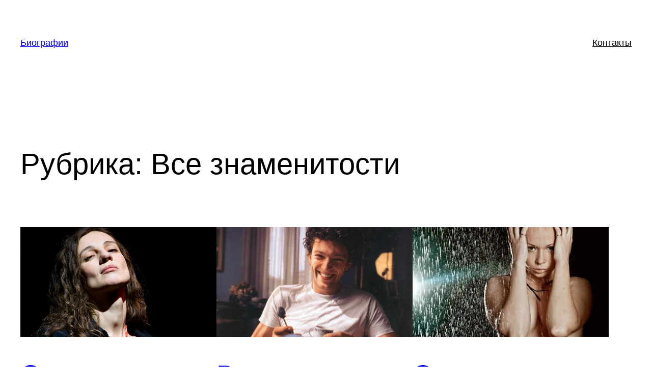

--- FILE ---
content_type: text/html; charset=UTF-8
request_url: https://biografii.net/category/znamenitosti/page/235
body_size: 14821
content:
<!DOCTYPE html>
<html lang="ru-RU">
<head>
	<meta charset="UTF-8" />
	<meta name="viewport" content="width=device-width, initial-scale=1" />
<meta name='robots' content='index, follow, max-image-preview:large, max-snippet:-1, max-video-preview:-1' />
	<style>img:is([sizes="auto" i], [sizes^="auto," i]) { contain-intrinsic-size: 3000px 1500px }</style>
	
	<!-- This site is optimized with the Yoast SEO plugin v24.6 - https://yoast.com/wordpress/plugins/seo/ -->
	<meta name="description" content="Все знаменитости. Биографии знаменитых людей, отношения, саморазвитие, психология, здоровье, красота и интересное со всего мира. © 2022 biografii.net" />
	<link rel="canonical" href="https://biografii.net/category/znamenitosti/page/235" />
	<link rel="prev" href="https://biografii.net/category/znamenitosti/page/234" />
	<link rel="next" href="https://biografii.net/category/znamenitosti/page/236" />
	<meta property="og:locale" content="ru_RU" />
	<meta property="og:type" content="article" />
	<meta property="og:title" content="Все знаменитости - Страница 235 из 1281 - Биографии" />
	<meta property="og:description" content="Все знаменитости. Биографии знаменитых людей, отношения, саморазвитие, психология, здоровье, красота и интересное со всего мира. © 2022 biografii.net" />
	<meta property="og:url" content="https://biografii.net/category/znamenitosti" />
	<meta property="og:site_name" content="Биографии" />
	<meta name="twitter:card" content="summary_large_image" />
	<script type="application/ld+json" class="yoast-schema-graph">{"@context":"https://schema.org","@graph":[{"@type":"CollectionPage","@id":"https://biografii.net/category/znamenitosti","url":"https://biografii.net/category/znamenitosti/page/235","name":"Все знаменитости - Страница 235 из 1281 - Биографии","isPartOf":{"@id":"https://biografii.net/#website"},"primaryImageOfPage":{"@id":"https://biografii.net/category/znamenitosti/page/235#primaryimage"},"image":{"@id":"https://biografii.net/category/znamenitosti/page/235#primaryimage"},"thumbnailUrl":"https://biografii.net/wp-content/uploads/2018/12/3-wfddbla.jpg","description":"Все знаменитости. Биографии знаменитых людей, отношения, саморазвитие, психология, здоровье, красота и интересное со всего мира. © 2022 biografii.net","breadcrumb":{"@id":"https://biografii.net/category/znamenitosti/page/235#breadcrumb"},"inLanguage":"ru-RU"},{"@type":"ImageObject","inLanguage":"ru-RU","@id":"https://biografii.net/category/znamenitosti/page/235#primaryimage","url":"https://biografii.net/wp-content/uploads/2018/12/3-wfddbla.jpg","contentUrl":"https://biografii.net/wp-content/uploads/2018/12/3-wfddbla.jpg","width":660,"height":440},{"@type":"BreadcrumbList","@id":"https://biografii.net/category/znamenitosti/page/235#breadcrumb","itemListElement":[{"@type":"ListItem","position":1,"name":"Главная страница","item":"https://biografii.net/"},{"@type":"ListItem","position":2,"name":"Все знаменитости"}]},{"@type":"WebSite","@id":"https://biografii.net/#website","url":"https://biografii.net/","name":"Биографии знаменитостей","description":"Биографии знаменитостей, звёзд шоу-бизнеса, актёров, музыкантов, политиков, писателей, спортсменов и других исторических личностей","alternateName":"Биографии","potentialAction":[{"@type":"SearchAction","target":{"@type":"EntryPoint","urlTemplate":"https://biografii.net/?s={search_term_string}"},"query-input":{"@type":"PropertyValueSpecification","valueRequired":true,"valueName":"search_term_string"}}],"inLanguage":"ru-RU"}]}</script>
	<!-- / Yoast SEO plugin. -->


<title>Все знаменитости - Страница 235 из 1281 - Биографии</title>
<link rel="alternate" type="application/rss+xml" title="Биографии &raquo; Лента" href="https://biografii.net/feed" />
<link rel="alternate" type="application/rss+xml" title="Биографии &raquo; Лента комментариев" href="https://biografii.net/comments/feed" />
<link rel="alternate" type="application/rss+xml" title="Биографии &raquo; Лента рубрики Все знаменитости" href="https://biografii.net/category/znamenitosti/feed" />
<script>
window._wpemojiSettings = {"baseUrl":"https:\/\/s.w.org\/images\/core\/emoji\/15.0.3\/72x72\/","ext":".png","svgUrl":"https:\/\/s.w.org\/images\/core\/emoji\/15.0.3\/svg\/","svgExt":".svg","source":{"concatemoji":"https:\/\/biografii.net\/wp-includes\/js\/wp-emoji-release.min.js?ver=6.7.2"}};
/*! This file is auto-generated */
!function(i,n){var o,s,e;function c(e){try{var t={supportTests:e,timestamp:(new Date).valueOf()};sessionStorage.setItem(o,JSON.stringify(t))}catch(e){}}function p(e,t,n){e.clearRect(0,0,e.canvas.width,e.canvas.height),e.fillText(t,0,0);var t=new Uint32Array(e.getImageData(0,0,e.canvas.width,e.canvas.height).data),r=(e.clearRect(0,0,e.canvas.width,e.canvas.height),e.fillText(n,0,0),new Uint32Array(e.getImageData(0,0,e.canvas.width,e.canvas.height).data));return t.every(function(e,t){return e===r[t]})}function u(e,t,n){switch(t){case"flag":return n(e,"\ud83c\udff3\ufe0f\u200d\u26a7\ufe0f","\ud83c\udff3\ufe0f\u200b\u26a7\ufe0f")?!1:!n(e,"\ud83c\uddfa\ud83c\uddf3","\ud83c\uddfa\u200b\ud83c\uddf3")&&!n(e,"\ud83c\udff4\udb40\udc67\udb40\udc62\udb40\udc65\udb40\udc6e\udb40\udc67\udb40\udc7f","\ud83c\udff4\u200b\udb40\udc67\u200b\udb40\udc62\u200b\udb40\udc65\u200b\udb40\udc6e\u200b\udb40\udc67\u200b\udb40\udc7f");case"emoji":return!n(e,"\ud83d\udc26\u200d\u2b1b","\ud83d\udc26\u200b\u2b1b")}return!1}function f(e,t,n){var r="undefined"!=typeof WorkerGlobalScope&&self instanceof WorkerGlobalScope?new OffscreenCanvas(300,150):i.createElement("canvas"),a=r.getContext("2d",{willReadFrequently:!0}),o=(a.textBaseline="top",a.font="600 32px Arial",{});return e.forEach(function(e){o[e]=t(a,e,n)}),o}function t(e){var t=i.createElement("script");t.src=e,t.defer=!0,i.head.appendChild(t)}"undefined"!=typeof Promise&&(o="wpEmojiSettingsSupports",s=["flag","emoji"],n.supports={everything:!0,everythingExceptFlag:!0},e=new Promise(function(e){i.addEventListener("DOMContentLoaded",e,{once:!0})}),new Promise(function(t){var n=function(){try{var e=JSON.parse(sessionStorage.getItem(o));if("object"==typeof e&&"number"==typeof e.timestamp&&(new Date).valueOf()<e.timestamp+604800&&"object"==typeof e.supportTests)return e.supportTests}catch(e){}return null}();if(!n){if("undefined"!=typeof Worker&&"undefined"!=typeof OffscreenCanvas&&"undefined"!=typeof URL&&URL.createObjectURL&&"undefined"!=typeof Blob)try{var e="postMessage("+f.toString()+"("+[JSON.stringify(s),u.toString(),p.toString()].join(",")+"));",r=new Blob([e],{type:"text/javascript"}),a=new Worker(URL.createObjectURL(r),{name:"wpTestEmojiSupports"});return void(a.onmessage=function(e){c(n=e.data),a.terminate(),t(n)})}catch(e){}c(n=f(s,u,p))}t(n)}).then(function(e){for(var t in e)n.supports[t]=e[t],n.supports.everything=n.supports.everything&&n.supports[t],"flag"!==t&&(n.supports.everythingExceptFlag=n.supports.everythingExceptFlag&&n.supports[t]);n.supports.everythingExceptFlag=n.supports.everythingExceptFlag&&!n.supports.flag,n.DOMReady=!1,n.readyCallback=function(){n.DOMReady=!0}}).then(function(){return e}).then(function(){var e;n.supports.everything||(n.readyCallback(),(e=n.source||{}).concatemoji?t(e.concatemoji):e.wpemoji&&e.twemoji&&(t(e.twemoji),t(e.wpemoji)))}))}((window,document),window._wpemojiSettings);
</script>
<style id='wp-block-site-title-inline-css'>
.wp-block-site-title{box-sizing:border-box}.wp-block-site-title :where(a){color:inherit;font-family:inherit;font-size:inherit;font-style:inherit;font-weight:inherit;letter-spacing:inherit;line-height:inherit;text-decoration:inherit}
</style>
<style id='wp-block-navigation-link-inline-css'>
.wp-block-navigation .wp-block-navigation-item__label{overflow-wrap:break-word}.wp-block-navigation .wp-block-navigation-item__description{display:none}.link-ui-tools{border-top:1px solid #f0f0f0;padding:8px}.link-ui-block-inserter{padding-top:8px}.link-ui-block-inserter__back{margin-left:8px;text-transform:uppercase}
</style>
<link rel='stylesheet' id='wp-block-navigation-css' href='https://biografii.net/wp-includes/blocks/navigation/style.min.css?ver=6.7.2' media='all' />
<style id='wp-block-group-inline-css'>
.wp-block-group{box-sizing:border-box}:where(.wp-block-group.wp-block-group-is-layout-constrained){position:relative}
</style>
<style id='wp-block-query-title-inline-css'>
.wp-block-query-title{box-sizing:border-box}
</style>
<style id='wp-block-post-featured-image-inline-css'>
.wp-block-post-featured-image{margin-left:0;margin-right:0}.wp-block-post-featured-image a{display:block;height:100%}.wp-block-post-featured-image :where(img){box-sizing:border-box;height:auto;max-width:100%;vertical-align:bottom;width:100%}.wp-block-post-featured-image.alignfull img,.wp-block-post-featured-image.alignwide img{width:100%}.wp-block-post-featured-image .wp-block-post-featured-image__overlay.has-background-dim{background-color:#000;inset:0;position:absolute}.wp-block-post-featured-image{position:relative}.wp-block-post-featured-image .wp-block-post-featured-image__overlay.has-background-gradient{background-color:initial}.wp-block-post-featured-image .wp-block-post-featured-image__overlay.has-background-dim-0{opacity:0}.wp-block-post-featured-image .wp-block-post-featured-image__overlay.has-background-dim-10{opacity:.1}.wp-block-post-featured-image .wp-block-post-featured-image__overlay.has-background-dim-20{opacity:.2}.wp-block-post-featured-image .wp-block-post-featured-image__overlay.has-background-dim-30{opacity:.3}.wp-block-post-featured-image .wp-block-post-featured-image__overlay.has-background-dim-40{opacity:.4}.wp-block-post-featured-image .wp-block-post-featured-image__overlay.has-background-dim-50{opacity:.5}.wp-block-post-featured-image .wp-block-post-featured-image__overlay.has-background-dim-60{opacity:.6}.wp-block-post-featured-image .wp-block-post-featured-image__overlay.has-background-dim-70{opacity:.7}.wp-block-post-featured-image .wp-block-post-featured-image__overlay.has-background-dim-80{opacity:.8}.wp-block-post-featured-image .wp-block-post-featured-image__overlay.has-background-dim-90{opacity:.9}.wp-block-post-featured-image .wp-block-post-featured-image__overlay.has-background-dim-100{opacity:1}.wp-block-post-featured-image:where(.alignleft,.alignright){width:100%}
</style>
<style id='wp-block-post-title-inline-css'>
.wp-block-post-title{box-sizing:border-box;word-break:break-word}.wp-block-post-title :where(a){display:inline-block;font-family:inherit;font-size:inherit;font-style:inherit;font-weight:inherit;letter-spacing:inherit;line-height:inherit;text-decoration:inherit}
</style>
<style id='wp-block-post-excerpt-inline-css'>
:where(.wp-block-post-excerpt){box-sizing:border-box;margin-bottom:var(--wp--style--block-gap);margin-top:var(--wp--style--block-gap)}.wp-block-post-excerpt__excerpt{margin-bottom:0;margin-top:0}.wp-block-post-excerpt__more-text{margin-bottom:0;margin-top:var(--wp--style--block-gap)}.wp-block-post-excerpt__more-link{display:inline-block}
</style>
<style id='wp-block-post-date-inline-css'>
.wp-block-post-date{box-sizing:border-box}
</style>
<style id='wp-block-spacer-inline-css'>
.wp-block-spacer{clear:both}
</style>
<style id='wp-block-post-template-inline-css'>
.wp-block-post-template{list-style:none;margin-bottom:0;margin-top:0;max-width:100%;padding:0}.wp-block-post-template.is-flex-container{display:flex;flex-direction:row;flex-wrap:wrap;gap:1.25em}.wp-block-post-template.is-flex-container>li{margin:0;width:100%}@media (min-width:600px){.wp-block-post-template.is-flex-container.is-flex-container.columns-2>li{width:calc(50% - .625em)}.wp-block-post-template.is-flex-container.is-flex-container.columns-3>li{width:calc(33.33333% - .83333em)}.wp-block-post-template.is-flex-container.is-flex-container.columns-4>li{width:calc(25% - .9375em)}.wp-block-post-template.is-flex-container.is-flex-container.columns-5>li{width:calc(20% - 1em)}.wp-block-post-template.is-flex-container.is-flex-container.columns-6>li{width:calc(16.66667% - 1.04167em)}}@media (max-width:600px){.wp-block-post-template-is-layout-grid.wp-block-post-template-is-layout-grid.wp-block-post-template-is-layout-grid.wp-block-post-template-is-layout-grid{grid-template-columns:1fr}}.wp-block-post-template-is-layout-constrained>li>.alignright,.wp-block-post-template-is-layout-flow>li>.alignright{float:right;margin-inline-end:0;margin-inline-start:2em}.wp-block-post-template-is-layout-constrained>li>.alignleft,.wp-block-post-template-is-layout-flow>li>.alignleft{float:left;margin-inline-end:2em;margin-inline-start:0}.wp-block-post-template-is-layout-constrained>li>.aligncenter,.wp-block-post-template-is-layout-flow>li>.aligncenter{margin-inline-end:auto;margin-inline-start:auto}
</style>
<style id='wp-block-query-pagination-inline-css'>
.wp-block-query-pagination.is-content-justification-space-between>.wp-block-query-pagination-next:last-of-type{margin-inline-start:auto}.wp-block-query-pagination.is-content-justification-space-between>.wp-block-query-pagination-previous:first-child{margin-inline-end:auto}.wp-block-query-pagination .wp-block-query-pagination-previous-arrow{display:inline-block;margin-right:1ch}.wp-block-query-pagination .wp-block-query-pagination-previous-arrow:not(.is-arrow-chevron){transform:scaleX(1)}.wp-block-query-pagination .wp-block-query-pagination-next-arrow{display:inline-block;margin-left:1ch}.wp-block-query-pagination .wp-block-query-pagination-next-arrow:not(.is-arrow-chevron){transform:scaleX(1)}.wp-block-query-pagination.aligncenter{justify-content:center}
</style>
<style id='wp-block-paragraph-inline-css'>
.is-small-text{font-size:.875em}.is-regular-text{font-size:1em}.is-large-text{font-size:2.25em}.is-larger-text{font-size:3em}.has-drop-cap:not(:focus):first-letter{float:left;font-size:8.4em;font-style:normal;font-weight:100;line-height:.68;margin:.05em .1em 0 0;text-transform:uppercase}body.rtl .has-drop-cap:not(:focus):first-letter{float:none;margin-left:.1em}p.has-drop-cap.has-background{overflow:hidden}:root :where(p.has-background){padding:1.25em 2.375em}:where(p.has-text-color:not(.has-link-color)) a{color:inherit}p.has-text-align-left[style*="writing-mode:vertical-lr"],p.has-text-align-right[style*="writing-mode:vertical-rl"]{rotate:180deg}
</style>
<style id='wp-emoji-styles-inline-css'>

	img.wp-smiley, img.emoji {
		display: inline !important;
		border: none !important;
		box-shadow: none !important;
		height: 1em !important;
		width: 1em !important;
		margin: 0 0.07em !important;
		vertical-align: -0.1em !important;
		background: none !important;
		padding: 0 !important;
	}
</style>
<style id='wp-block-library-inline-css'>
:root{--wp-admin-theme-color:#007cba;--wp-admin-theme-color--rgb:0,124,186;--wp-admin-theme-color-darker-10:#006ba1;--wp-admin-theme-color-darker-10--rgb:0,107,161;--wp-admin-theme-color-darker-20:#005a87;--wp-admin-theme-color-darker-20--rgb:0,90,135;--wp-admin-border-width-focus:2px;--wp-block-synced-color:#7a00df;--wp-block-synced-color--rgb:122,0,223;--wp-bound-block-color:var(--wp-block-synced-color)}@media (min-resolution:192dpi){:root{--wp-admin-border-width-focus:1.5px}}.wp-element-button{cursor:pointer}:root{--wp--preset--font-size--normal:16px;--wp--preset--font-size--huge:42px}:root .has-very-light-gray-background-color{background-color:#eee}:root .has-very-dark-gray-background-color{background-color:#313131}:root .has-very-light-gray-color{color:#eee}:root .has-very-dark-gray-color{color:#313131}:root .has-vivid-green-cyan-to-vivid-cyan-blue-gradient-background{background:linear-gradient(135deg,#00d084,#0693e3)}:root .has-purple-crush-gradient-background{background:linear-gradient(135deg,#34e2e4,#4721fb 50%,#ab1dfe)}:root .has-hazy-dawn-gradient-background{background:linear-gradient(135deg,#faaca8,#dad0ec)}:root .has-subdued-olive-gradient-background{background:linear-gradient(135deg,#fafae1,#67a671)}:root .has-atomic-cream-gradient-background{background:linear-gradient(135deg,#fdd79a,#004a59)}:root .has-nightshade-gradient-background{background:linear-gradient(135deg,#330968,#31cdcf)}:root .has-midnight-gradient-background{background:linear-gradient(135deg,#020381,#2874fc)}.has-regular-font-size{font-size:1em}.has-larger-font-size{font-size:2.625em}.has-normal-font-size{font-size:var(--wp--preset--font-size--normal)}.has-huge-font-size{font-size:var(--wp--preset--font-size--huge)}.has-text-align-center{text-align:center}.has-text-align-left{text-align:left}.has-text-align-right{text-align:right}#end-resizable-editor-section{display:none}.aligncenter{clear:both}.items-justified-left{justify-content:flex-start}.items-justified-center{justify-content:center}.items-justified-right{justify-content:flex-end}.items-justified-space-between{justify-content:space-between}.screen-reader-text{border:0;clip:rect(1px,1px,1px,1px);clip-path:inset(50%);height:1px;margin:-1px;overflow:hidden;padding:0;position:absolute;width:1px;word-wrap:normal!important}.screen-reader-text:focus{background-color:#ddd;clip:auto!important;clip-path:none;color:#444;display:block;font-size:1em;height:auto;left:5px;line-height:normal;padding:15px 23px 14px;text-decoration:none;top:5px;width:auto;z-index:100000}html :where(.has-border-color){border-style:solid}html :where([style*=border-top-color]){border-top-style:solid}html :where([style*=border-right-color]){border-right-style:solid}html :where([style*=border-bottom-color]){border-bottom-style:solid}html :where([style*=border-left-color]){border-left-style:solid}html :where([style*=border-width]){border-style:solid}html :where([style*=border-top-width]){border-top-style:solid}html :where([style*=border-right-width]){border-right-style:solid}html :where([style*=border-bottom-width]){border-bottom-style:solid}html :where([style*=border-left-width]){border-left-style:solid}html :where(img[class*=wp-image-]){height:auto;max-width:100%}:where(figure){margin:0 0 1em}html :where(.is-position-sticky){--wp-admin--admin-bar--position-offset:var(--wp-admin--admin-bar--height,0px)}@media screen and (max-width:600px){html :where(.is-position-sticky){--wp-admin--admin-bar--position-offset:0px}}
</style>
<style id='global-styles-inline-css'>
:root{--wp--preset--aspect-ratio--square: 1;--wp--preset--aspect-ratio--4-3: 4/3;--wp--preset--aspect-ratio--3-4: 3/4;--wp--preset--aspect-ratio--3-2: 3/2;--wp--preset--aspect-ratio--2-3: 2/3;--wp--preset--aspect-ratio--16-9: 16/9;--wp--preset--aspect-ratio--9-16: 9/16;--wp--preset--color--black: #000000;--wp--preset--color--cyan-bluish-gray: #abb8c3;--wp--preset--color--white: #ffffff;--wp--preset--color--pale-pink: #f78da7;--wp--preset--color--vivid-red: #cf2e2e;--wp--preset--color--luminous-vivid-orange: #ff6900;--wp--preset--color--luminous-vivid-amber: #fcb900;--wp--preset--color--light-green-cyan: #7bdcb5;--wp--preset--color--vivid-green-cyan: #00d084;--wp--preset--color--pale-cyan-blue: #8ed1fc;--wp--preset--color--vivid-cyan-blue: #0693e3;--wp--preset--color--vivid-purple: #9b51e0;--wp--preset--color--base: #ffffff;--wp--preset--color--contrast: #000000;--wp--preset--color--primary: #9DFF20;--wp--preset--color--secondary: #345C00;--wp--preset--color--tertiary: #F6F6F6;--wp--preset--gradient--vivid-cyan-blue-to-vivid-purple: linear-gradient(135deg,rgba(6,147,227,1) 0%,rgb(155,81,224) 100%);--wp--preset--gradient--light-green-cyan-to-vivid-green-cyan: linear-gradient(135deg,rgb(122,220,180) 0%,rgb(0,208,130) 100%);--wp--preset--gradient--luminous-vivid-amber-to-luminous-vivid-orange: linear-gradient(135deg,rgba(252,185,0,1) 0%,rgba(255,105,0,1) 100%);--wp--preset--gradient--luminous-vivid-orange-to-vivid-red: linear-gradient(135deg,rgba(255,105,0,1) 0%,rgb(207,46,46) 100%);--wp--preset--gradient--very-light-gray-to-cyan-bluish-gray: linear-gradient(135deg,rgb(238,238,238) 0%,rgb(169,184,195) 100%);--wp--preset--gradient--cool-to-warm-spectrum: linear-gradient(135deg,rgb(74,234,220) 0%,rgb(151,120,209) 20%,rgb(207,42,186) 40%,rgb(238,44,130) 60%,rgb(251,105,98) 80%,rgb(254,248,76) 100%);--wp--preset--gradient--blush-light-purple: linear-gradient(135deg,rgb(255,206,236) 0%,rgb(152,150,240) 100%);--wp--preset--gradient--blush-bordeaux: linear-gradient(135deg,rgb(254,205,165) 0%,rgb(254,45,45) 50%,rgb(107,0,62) 100%);--wp--preset--gradient--luminous-dusk: linear-gradient(135deg,rgb(255,203,112) 0%,rgb(199,81,192) 50%,rgb(65,88,208) 100%);--wp--preset--gradient--pale-ocean: linear-gradient(135deg,rgb(255,245,203) 0%,rgb(182,227,212) 50%,rgb(51,167,181) 100%);--wp--preset--gradient--electric-grass: linear-gradient(135deg,rgb(202,248,128) 0%,rgb(113,206,126) 100%);--wp--preset--gradient--midnight: linear-gradient(135deg,rgb(2,3,129) 0%,rgb(40,116,252) 100%);--wp--preset--font-size--small: clamp(0.875rem, 0.875rem + ((1vw - 0.2rem) * 0.227), 1rem);--wp--preset--font-size--medium: clamp(1rem, 1rem + ((1vw - 0.2rem) * 0.227), 1.125rem);--wp--preset--font-size--large: clamp(1.75rem, 1.75rem + ((1vw - 0.2rem) * 0.227), 1.875rem);--wp--preset--font-size--x-large: 2.25rem;--wp--preset--font-size--xx-large: clamp(6.1rem, 6.1rem + ((1vw - 0.2rem) * 7.091), 10rem);--wp--preset--font-family--dm-sans: "DM Sans", sans-serif;--wp--preset--font-family--ibm-plex-mono: 'IBM Plex Mono', monospace;--wp--preset--font-family--inter: "Inter", sans-serif;--wp--preset--font-family--system-font: -apple-system,BlinkMacSystemFont,"Segoe UI",Roboto,Oxygen-Sans,Ubuntu,Cantarell,"Helvetica Neue",sans-serif;--wp--preset--font-family--source-serif-pro: "Source Serif Pro", serif;--wp--preset--spacing--20: 0.44rem;--wp--preset--spacing--30: clamp(1.5rem, 5vw, 2rem);--wp--preset--spacing--40: clamp(1.8rem, 1.8rem + ((1vw - 0.48rem) * 2.885), 3rem);--wp--preset--spacing--50: clamp(2.5rem, 8vw, 4.5rem);--wp--preset--spacing--60: clamp(3.75rem, 10vw, 7rem);--wp--preset--spacing--70: clamp(5rem, 5.25rem + ((1vw - 0.48rem) * 9.096), 8rem);--wp--preset--spacing--80: clamp(7rem, 14vw, 11rem);--wp--preset--shadow--natural: 6px 6px 9px rgba(0, 0, 0, 0.2);--wp--preset--shadow--deep: 12px 12px 50px rgba(0, 0, 0, 0.4);--wp--preset--shadow--sharp: 6px 6px 0px rgba(0, 0, 0, 0.2);--wp--preset--shadow--outlined: 6px 6px 0px -3px rgba(255, 255, 255, 1), 6px 6px rgba(0, 0, 0, 1);--wp--preset--shadow--crisp: 6px 6px 0px rgba(0, 0, 0, 1);}:root { --wp--style--global--content-size: 650px;--wp--style--global--wide-size: 1200px; }:where(body) { margin: 0; }.wp-site-blocks { padding-top: var(--wp--style--root--padding-top); padding-bottom: var(--wp--style--root--padding-bottom); }.has-global-padding { padding-right: var(--wp--style--root--padding-right); padding-left: var(--wp--style--root--padding-left); }.has-global-padding > .alignfull { margin-right: calc(var(--wp--style--root--padding-right) * -1); margin-left: calc(var(--wp--style--root--padding-left) * -1); }.has-global-padding :where(:not(.alignfull.is-layout-flow) > .has-global-padding:not(.wp-block-block, .alignfull)) { padding-right: 0; padding-left: 0; }.has-global-padding :where(:not(.alignfull.is-layout-flow) > .has-global-padding:not(.wp-block-block, .alignfull)) > .alignfull { margin-left: 0; margin-right: 0; }.wp-site-blocks > .alignleft { float: left; margin-right: 2em; }.wp-site-blocks > .alignright { float: right; margin-left: 2em; }.wp-site-blocks > .aligncenter { justify-content: center; margin-left: auto; margin-right: auto; }:where(.wp-site-blocks) > * { margin-block-start: 1.5rem; margin-block-end: 0; }:where(.wp-site-blocks) > :first-child { margin-block-start: 0; }:where(.wp-site-blocks) > :last-child { margin-block-end: 0; }:root { --wp--style--block-gap: 1.5rem; }:root :where(.is-layout-flow) > :first-child{margin-block-start: 0;}:root :where(.is-layout-flow) > :last-child{margin-block-end: 0;}:root :where(.is-layout-flow) > *{margin-block-start: 1.5rem;margin-block-end: 0;}:root :where(.is-layout-constrained) > :first-child{margin-block-start: 0;}:root :where(.is-layout-constrained) > :last-child{margin-block-end: 0;}:root :where(.is-layout-constrained) > *{margin-block-start: 1.5rem;margin-block-end: 0;}:root :where(.is-layout-flex){gap: 1.5rem;}:root :where(.is-layout-grid){gap: 1.5rem;}.is-layout-flow > .alignleft{float: left;margin-inline-start: 0;margin-inline-end: 2em;}.is-layout-flow > .alignright{float: right;margin-inline-start: 2em;margin-inline-end: 0;}.is-layout-flow > .aligncenter{margin-left: auto !important;margin-right: auto !important;}.is-layout-constrained > .alignleft{float: left;margin-inline-start: 0;margin-inline-end: 2em;}.is-layout-constrained > .alignright{float: right;margin-inline-start: 2em;margin-inline-end: 0;}.is-layout-constrained > .aligncenter{margin-left: auto !important;margin-right: auto !important;}.is-layout-constrained > :where(:not(.alignleft):not(.alignright):not(.alignfull)){max-width: var(--wp--style--global--content-size);margin-left: auto !important;margin-right: auto !important;}.is-layout-constrained > .alignwide{max-width: var(--wp--style--global--wide-size);}body .is-layout-flex{display: flex;}.is-layout-flex{flex-wrap: wrap;align-items: center;}.is-layout-flex > :is(*, div){margin: 0;}body .is-layout-grid{display: grid;}.is-layout-grid > :is(*, div){margin: 0;}body{background-color: var(--wp--preset--color--base);color: var(--wp--preset--color--contrast);font-family: var(--wp--preset--font-family--system-font);font-size: var(--wp--preset--font-size--medium);line-height: 1.6;--wp--style--root--padding-top: var(--wp--preset--spacing--40);--wp--style--root--padding-right: var(--wp--preset--spacing--30);--wp--style--root--padding-bottom: var(--wp--preset--spacing--40);--wp--style--root--padding-left: var(--wp--preset--spacing--30);}a:where(:not(.wp-element-button)){color: var(--wp--preset--color--contrast);text-decoration: underline;}:root :where(a:where(:not(.wp-element-button)):hover){text-decoration: none;}:root :where(a:where(:not(.wp-element-button)):focus){text-decoration: underline dashed;}:root :where(a:where(:not(.wp-element-button)):active){color: var(--wp--preset--color--secondary);text-decoration: none;}h1, h2, h3, h4, h5, h6{font-weight: 400;line-height: 1.4;}h1{font-size: clamp(2.032rem, 2.032rem + ((1vw - 0.2rem) * 2.896), 3.625rem);line-height: 1.2;}h2{font-size: clamp(2.625rem, calc(2.625rem + ((1vw - 0.48rem) * 8.4135)), 3.25rem);line-height: 1.2;}h3{font-size: var(--wp--preset--font-size--x-large);}h4{font-size: var(--wp--preset--font-size--large);}h5{font-size: var(--wp--preset--font-size--medium);font-weight: 700;text-transform: uppercase;}h6{font-size: var(--wp--preset--font-size--medium);text-transform: uppercase;}:root :where(.wp-element-button, .wp-block-button__link){background-color: var(--wp--preset--color--primary);border-radius: 0;border-width: 0;color: var(--wp--preset--color--contrast);font-family: inherit;font-size: inherit;line-height: inherit;padding: calc(0.667em + 2px) calc(1.333em + 2px);text-decoration: none;}:root :where(.wp-element-button:visited, .wp-block-button__link:visited){color: var(--wp--preset--color--contrast);}:root :where(.wp-element-button:hover, .wp-block-button__link:hover){background-color: var(--wp--preset--color--contrast);color: var(--wp--preset--color--base);}:root :where(.wp-element-button:focus, .wp-block-button__link:focus){background-color: var(--wp--preset--color--contrast);color: var(--wp--preset--color--base);}:root :where(.wp-element-button:active, .wp-block-button__link:active){background-color: var(--wp--preset--color--secondary);color: var(--wp--preset--color--base);}.has-black-color{color: var(--wp--preset--color--black) !important;}.has-cyan-bluish-gray-color{color: var(--wp--preset--color--cyan-bluish-gray) !important;}.has-white-color{color: var(--wp--preset--color--white) !important;}.has-pale-pink-color{color: var(--wp--preset--color--pale-pink) !important;}.has-vivid-red-color{color: var(--wp--preset--color--vivid-red) !important;}.has-luminous-vivid-orange-color{color: var(--wp--preset--color--luminous-vivid-orange) !important;}.has-luminous-vivid-amber-color{color: var(--wp--preset--color--luminous-vivid-amber) !important;}.has-light-green-cyan-color{color: var(--wp--preset--color--light-green-cyan) !important;}.has-vivid-green-cyan-color{color: var(--wp--preset--color--vivid-green-cyan) !important;}.has-pale-cyan-blue-color{color: var(--wp--preset--color--pale-cyan-blue) !important;}.has-vivid-cyan-blue-color{color: var(--wp--preset--color--vivid-cyan-blue) !important;}.has-vivid-purple-color{color: var(--wp--preset--color--vivid-purple) !important;}.has-base-color{color: var(--wp--preset--color--base) !important;}.has-contrast-color{color: var(--wp--preset--color--contrast) !important;}.has-primary-color{color: var(--wp--preset--color--primary) !important;}.has-secondary-color{color: var(--wp--preset--color--secondary) !important;}.has-tertiary-color{color: var(--wp--preset--color--tertiary) !important;}.has-black-background-color{background-color: var(--wp--preset--color--black) !important;}.has-cyan-bluish-gray-background-color{background-color: var(--wp--preset--color--cyan-bluish-gray) !important;}.has-white-background-color{background-color: var(--wp--preset--color--white) !important;}.has-pale-pink-background-color{background-color: var(--wp--preset--color--pale-pink) !important;}.has-vivid-red-background-color{background-color: var(--wp--preset--color--vivid-red) !important;}.has-luminous-vivid-orange-background-color{background-color: var(--wp--preset--color--luminous-vivid-orange) !important;}.has-luminous-vivid-amber-background-color{background-color: var(--wp--preset--color--luminous-vivid-amber) !important;}.has-light-green-cyan-background-color{background-color: var(--wp--preset--color--light-green-cyan) !important;}.has-vivid-green-cyan-background-color{background-color: var(--wp--preset--color--vivid-green-cyan) !important;}.has-pale-cyan-blue-background-color{background-color: var(--wp--preset--color--pale-cyan-blue) !important;}.has-vivid-cyan-blue-background-color{background-color: var(--wp--preset--color--vivid-cyan-blue) !important;}.has-vivid-purple-background-color{background-color: var(--wp--preset--color--vivid-purple) !important;}.has-base-background-color{background-color: var(--wp--preset--color--base) !important;}.has-contrast-background-color{background-color: var(--wp--preset--color--contrast) !important;}.has-primary-background-color{background-color: var(--wp--preset--color--primary) !important;}.has-secondary-background-color{background-color: var(--wp--preset--color--secondary) !important;}.has-tertiary-background-color{background-color: var(--wp--preset--color--tertiary) !important;}.has-black-border-color{border-color: var(--wp--preset--color--black) !important;}.has-cyan-bluish-gray-border-color{border-color: var(--wp--preset--color--cyan-bluish-gray) !important;}.has-white-border-color{border-color: var(--wp--preset--color--white) !important;}.has-pale-pink-border-color{border-color: var(--wp--preset--color--pale-pink) !important;}.has-vivid-red-border-color{border-color: var(--wp--preset--color--vivid-red) !important;}.has-luminous-vivid-orange-border-color{border-color: var(--wp--preset--color--luminous-vivid-orange) !important;}.has-luminous-vivid-amber-border-color{border-color: var(--wp--preset--color--luminous-vivid-amber) !important;}.has-light-green-cyan-border-color{border-color: var(--wp--preset--color--light-green-cyan) !important;}.has-vivid-green-cyan-border-color{border-color: var(--wp--preset--color--vivid-green-cyan) !important;}.has-pale-cyan-blue-border-color{border-color: var(--wp--preset--color--pale-cyan-blue) !important;}.has-vivid-cyan-blue-border-color{border-color: var(--wp--preset--color--vivid-cyan-blue) !important;}.has-vivid-purple-border-color{border-color: var(--wp--preset--color--vivid-purple) !important;}.has-base-border-color{border-color: var(--wp--preset--color--base) !important;}.has-contrast-border-color{border-color: var(--wp--preset--color--contrast) !important;}.has-primary-border-color{border-color: var(--wp--preset--color--primary) !important;}.has-secondary-border-color{border-color: var(--wp--preset--color--secondary) !important;}.has-tertiary-border-color{border-color: var(--wp--preset--color--tertiary) !important;}.has-vivid-cyan-blue-to-vivid-purple-gradient-background{background: var(--wp--preset--gradient--vivid-cyan-blue-to-vivid-purple) !important;}.has-light-green-cyan-to-vivid-green-cyan-gradient-background{background: var(--wp--preset--gradient--light-green-cyan-to-vivid-green-cyan) !important;}.has-luminous-vivid-amber-to-luminous-vivid-orange-gradient-background{background: var(--wp--preset--gradient--luminous-vivid-amber-to-luminous-vivid-orange) !important;}.has-luminous-vivid-orange-to-vivid-red-gradient-background{background: var(--wp--preset--gradient--luminous-vivid-orange-to-vivid-red) !important;}.has-very-light-gray-to-cyan-bluish-gray-gradient-background{background: var(--wp--preset--gradient--very-light-gray-to-cyan-bluish-gray) !important;}.has-cool-to-warm-spectrum-gradient-background{background: var(--wp--preset--gradient--cool-to-warm-spectrum) !important;}.has-blush-light-purple-gradient-background{background: var(--wp--preset--gradient--blush-light-purple) !important;}.has-blush-bordeaux-gradient-background{background: var(--wp--preset--gradient--blush-bordeaux) !important;}.has-luminous-dusk-gradient-background{background: var(--wp--preset--gradient--luminous-dusk) !important;}.has-pale-ocean-gradient-background{background: var(--wp--preset--gradient--pale-ocean) !important;}.has-electric-grass-gradient-background{background: var(--wp--preset--gradient--electric-grass) !important;}.has-midnight-gradient-background{background: var(--wp--preset--gradient--midnight) !important;}.has-small-font-size{font-size: var(--wp--preset--font-size--small) !important;}.has-medium-font-size{font-size: var(--wp--preset--font-size--medium) !important;}.has-large-font-size{font-size: var(--wp--preset--font-size--large) !important;}.has-x-large-font-size{font-size: var(--wp--preset--font-size--x-large) !important;}.has-xx-large-font-size{font-size: var(--wp--preset--font-size--xx-large) !important;}.has-dm-sans-font-family{font-family: var(--wp--preset--font-family--dm-sans) !important;}.has-ibm-plex-mono-font-family{font-family: var(--wp--preset--font-family--ibm-plex-mono) !important;}.has-inter-font-family{font-family: var(--wp--preset--font-family--inter) !important;}.has-system-font-font-family{font-family: var(--wp--preset--font-family--system-font) !important;}.has-source-serif-pro-font-family{font-family: var(--wp--preset--font-family--source-serif-pro) !important;}
:root :where(.wp-block-navigation){font-size: var(--wp--preset--font-size--small);}
:root :where(.wp-block-navigation a:where(:not(.wp-element-button))){text-decoration: none;}
:root :where(.wp-block-navigation a:where(:not(.wp-element-button)):hover){text-decoration: underline;}
:root :where(.wp-block-navigation a:where(:not(.wp-element-button)):focus){text-decoration: underline dashed;}
:root :where(.wp-block-navigation a:where(:not(.wp-element-button)):active){text-decoration: none;}
:root :where(.wp-block-post-excerpt){font-size: var(--wp--preset--font-size--medium);}
:root :where(.wp-block-post-date){font-size: var(--wp--preset--font-size--small);font-weight: 400;}
:root :where(.wp-block-post-date a:where(:not(.wp-element-button))){text-decoration: none;}
:root :where(.wp-block-post-date a:where(:not(.wp-element-button)):hover){text-decoration: underline;}
:root :where(.wp-block-post-title){font-weight: 400;margin-top: 1.25rem;margin-bottom: 1.25rem;}
:root :where(.wp-block-post-title a:where(:not(.wp-element-button))){text-decoration: none;}
:root :where(.wp-block-post-title a:where(:not(.wp-element-button)):hover){text-decoration: underline;}
:root :where(.wp-block-post-title a:where(:not(.wp-element-button)):focus){text-decoration: underline dashed;}
:root :where(.wp-block-post-title a:where(:not(.wp-element-button)):active){color: var(--wp--preset--color--secondary);text-decoration: none;}
:root :where(.wp-block-query-pagination){font-size: var(--wp--preset--font-size--small);font-weight: 400;}
:root :where(.wp-block-query-pagination a:where(:not(.wp-element-button))){text-decoration: none;}
:root :where(.wp-block-query-pagination a:where(:not(.wp-element-button)):hover){text-decoration: underline;}
:root :where(.wp-block-site-title){font-size: var(--wp--preset--font-size--medium);font-weight: normal;line-height: 1.4;}
:root :where(.wp-block-site-title a:where(:not(.wp-element-button))){text-decoration: none;}
:root :where(.wp-block-site-title a:where(:not(.wp-element-button)):hover){text-decoration: underline;}
:root :where(.wp-block-site-title a:where(:not(.wp-element-button)):focus){text-decoration: underline dashed;}
:root :where(.wp-block-site-title a:where(:not(.wp-element-button)):active){color: var(--wp--preset--color--secondary);text-decoration: none;}
</style>
<style id='core-block-supports-inline-css'>
.wp-container-core-navigation-is-layout-1{justify-content:flex-end;}.wp-container-core-group-is-layout-1{justify-content:flex-start;}.wp-container-core-group-is-layout-2{justify-content:space-between;}.wp-container-core-query-pagination-is-layout-1{justify-content:space-between;}.wp-container-core-group-is-layout-5{justify-content:space-between;}
</style>
<style id='wp-block-template-skip-link-inline-css'>

		.skip-link.screen-reader-text {
			border: 0;
			clip: rect(1px,1px,1px,1px);
			clip-path: inset(50%);
			height: 1px;
			margin: -1px;
			overflow: hidden;
			padding: 0;
			position: absolute !important;
			width: 1px;
			word-wrap: normal !important;
		}

		.skip-link.screen-reader-text:focus {
			background-color: #eee;
			clip: auto !important;
			clip-path: none;
			color: #444;
			display: block;
			font-size: 1em;
			height: auto;
			left: 5px;
			line-height: normal;
			padding: 15px 23px 14px;
			text-decoration: none;
			top: 5px;
			width: auto;
			z-index: 100000;
		}
</style>
<link rel="https://api.w.org/" href="https://biografii.net/wp-json/" /><link rel="alternate" title="JSON" type="application/json" href="https://biografii.net/wp-json/wp/v2/categories/3" /><link rel="EditURI" type="application/rsd+xml" title="RSD" href="https://biografii.net/xmlrpc.php?rsd" />
<meta name="generator" content="WordPress 6.7.2" />
<script type="importmap" id="wp-importmap">
{"imports":{"@wordpress\/interactivity":"https:\/\/biografii.net\/wp-includes\/js\/dist\/script-modules\/interactivity\/index.min.js?ver=907ea3b2f317a78b7b9b"}}
</script>
<script type="module" src="https://biografii.net/wp-includes/js/dist/script-modules/block-library/navigation/view.min.js?ver=8ff192874fc8910a284c" id="@wordpress/block-library/navigation/view-js-module"></script>
<link rel="modulepreload" href="https://biografii.net/wp-includes/js/dist/script-modules/interactivity/index.min.js?ver=907ea3b2f317a78b7b9b" id="@wordpress/interactivity-js-modulepreload"><style class='wp-fonts-local'>
@font-face{font-family:"DM Sans";font-style:normal;font-weight:400;font-display:fallback;src:url('https://biografii.net/wp-content/themes/twentytwentythree/assets/fonts/dm-sans/DMSans-Regular.woff2') format('woff2');font-stretch:normal;}
@font-face{font-family:"DM Sans";font-style:italic;font-weight:400;font-display:fallback;src:url('https://biografii.net/wp-content/themes/twentytwentythree/assets/fonts/dm-sans/DMSans-Regular-Italic.woff2') format('woff2');font-stretch:normal;}
@font-face{font-family:"DM Sans";font-style:normal;font-weight:700;font-display:fallback;src:url('https://biografii.net/wp-content/themes/twentytwentythree/assets/fonts/dm-sans/DMSans-Bold.woff2') format('woff2');font-stretch:normal;}
@font-face{font-family:"DM Sans";font-style:italic;font-weight:700;font-display:fallback;src:url('https://biografii.net/wp-content/themes/twentytwentythree/assets/fonts/dm-sans/DMSans-Bold-Italic.woff2') format('woff2');font-stretch:normal;}
@font-face{font-family:"IBM Plex Mono";font-style:normal;font-weight:300;font-display:block;src:url('https://biografii.net/wp-content/themes/twentytwentythree/assets/fonts/ibm-plex-mono/IBMPlexMono-Light.woff2') format('woff2');font-stretch:normal;}
@font-face{font-family:"IBM Plex Mono";font-style:normal;font-weight:400;font-display:block;src:url('https://biografii.net/wp-content/themes/twentytwentythree/assets/fonts/ibm-plex-mono/IBMPlexMono-Regular.woff2') format('woff2');font-stretch:normal;}
@font-face{font-family:"IBM Plex Mono";font-style:italic;font-weight:400;font-display:block;src:url('https://biografii.net/wp-content/themes/twentytwentythree/assets/fonts/ibm-plex-mono/IBMPlexMono-Italic.woff2') format('woff2');font-stretch:normal;}
@font-face{font-family:"IBM Plex Mono";font-style:normal;font-weight:700;font-display:block;src:url('https://biografii.net/wp-content/themes/twentytwentythree/assets/fonts/ibm-plex-mono/IBMPlexMono-Bold.woff2') format('woff2');font-stretch:normal;}
@font-face{font-family:Inter;font-style:normal;font-weight:200 900;font-display:fallback;src:url('https://biografii.net/wp-content/themes/twentytwentythree/assets/fonts/inter/Inter-VariableFont_slnt,wght.ttf') format('truetype');font-stretch:normal;}
@font-face{font-family:"Source Serif Pro";font-style:normal;font-weight:200 900;font-display:fallback;src:url('https://biografii.net/wp-content/themes/twentytwentythree/assets/fonts/source-serif-pro/SourceSerif4Variable-Roman.ttf.woff2') format('woff2');font-stretch:normal;}
@font-face{font-family:"Source Serif Pro";font-style:italic;font-weight:200 900;font-display:fallback;src:url('https://biografii.net/wp-content/themes/twentytwentythree/assets/fonts/source-serif-pro/SourceSerif4Variable-Italic.ttf.woff2') format('woff2');font-stretch:normal;}
</style>
</head>

<body class="archive paged category category-znamenitosti category-3 wp-embed-responsive paged-235 category-paged-235">

<div class="wp-site-blocks"><header class="wp-block-template-part">
<div class="wp-block-group has-global-padding is-layout-constrained wp-block-group-is-layout-constrained">
	
	<div class="wp-block-group alignwide is-content-justification-space-between is-layout-flex wp-container-core-group-is-layout-2 wp-block-group-is-layout-flex" style="padding-bottom:var(--wp--preset--spacing--40)">
		<p class="wp-block-site-title"><a href="https://biografii.net" target="_self" rel="home">Биографии</a></p>
		
		<div class="wp-block-group is-content-justification-left is-layout-flex wp-container-core-group-is-layout-1 wp-block-group-is-layout-flex">
			<nav class="is-responsive items-justified-right wp-block-navigation is-content-justification-right is-layout-flex wp-container-core-navigation-is-layout-1 wp-block-navigation-is-layout-flex" aria-label="" 
		 data-wp-interactive="core/navigation" data-wp-context='{"overlayOpenedBy":{"click":false,"hover":false,"focus":false},"type":"overlay","roleAttribute":"","ariaLabel":"\u041c\u0435\u043d\u044e"}'><button aria-haspopup="dialog" aria-label="Открыть меню" class="wp-block-navigation__responsive-container-open " 
				data-wp-on-async--click="actions.openMenuOnClick"
				data-wp-on--keydown="actions.handleMenuKeydown"
			><svg width="24" height="24" xmlns="http://www.w3.org/2000/svg" viewBox="0 0 24 24" aria-hidden="true" focusable="false"><rect x="4" y="7.5" width="16" height="1.5" /><rect x="4" y="15" width="16" height="1.5" /></svg></button>
				<div class="wp-block-navigation__responsive-container  "  id="modal-1" 
				data-wp-class--has-modal-open="state.isMenuOpen"
				data-wp-class--is-menu-open="state.isMenuOpen"
				data-wp-watch="callbacks.initMenu"
				data-wp-on--keydown="actions.handleMenuKeydown"
				data-wp-on-async--focusout="actions.handleMenuFocusout"
				tabindex="-1"
			>
					<div class="wp-block-navigation__responsive-close" tabindex="-1">
						<div class="wp-block-navigation__responsive-dialog" 
				data-wp-bind--aria-modal="state.ariaModal"
				data-wp-bind--aria-label="state.ariaLabel"
				data-wp-bind--role="state.roleAttribute"
			>
							<button aria-label="Закрыть меню" class="wp-block-navigation__responsive-container-close" 
				data-wp-on-async--click="actions.closeMenuOnClick"
			><svg xmlns="http://www.w3.org/2000/svg" viewBox="0 0 24 24" width="24" height="24" aria-hidden="true" focusable="false"><path d="m13.06 12 6.47-6.47-1.06-1.06L12 10.94 5.53 4.47 4.47 5.53 10.94 12l-6.47 6.47 1.06 1.06L12 13.06l6.47 6.47 1.06-1.06L13.06 12Z"></path></svg></button>
							<div class="wp-block-navigation__responsive-container-content" 
				data-wp-watch="callbacks.focusFirstElement"
			 id="modal-1-content">
								<ul class="wp-block-navigation__container is-responsive items-justified-right wp-block-navigation"><li class=" wp-block-navigation-item  menu-item menu-item-type-post_type menu-item-object-page wp-block-navigation-link"><a class="wp-block-navigation-item__content"  href="https://biografii.net/kontakty" title=""><span class="wp-block-navigation-item__label">Контакты</span></a></li></ul>
							</div>
						</div>
					</div>
				</div></nav>
		</div>
		
	</div>
	
</div>

</header>


<main class="wp-block-group has-global-padding is-layout-constrained wp-block-group-is-layout-constrained" style="margin-top:var(--wp--preset--spacing--70);margin-bottom:var(--wp--preset--spacing--70)">
	<h1 style="margin-bottom:var(--wp--preset--spacing--50);" class="alignwide wp-block-query-title">Рубрика: <span>Все знаменитости</span></h1>

	
	<div class="wp-block-query alignwide is-layout-flow wp-block-query-is-layout-flow">
		<ul class="is-flex-container columns-3 alignwide wp-block-post-template is-layout-flow wp-block-post-template-is-layout-flow"><li class="wp-block-post post-3568492 post type-post status-publish format-standard has-post-thumbnail hentry category-znamenitosti">
			<figure style="width:100%;height:clamp(15vw, 30vh, 400px);" class="alignwide wp-block-post-featured-image"><a href="https://biografii.net/znamenitosti/olga-arefeva-2.html" target="_self"  style="height:clamp(15vw, 30vh, 400px)"><img width="660" height="440" src="https://biografii.net/wp-content/uploads/2018/12/3-wfddbla.jpg" class="attachment-post-thumbnail size-post-thumbnail wp-post-image" alt="Ольга Арефьева – биография, фото, личная жизнь, новости, песни 2023" style="height:clamp(15vw, 30vh, 400px);object-fit:cover;" decoding="async" fetchpriority="high" /></a></figure>
			<h2 class="wp-block-post-title"><a href="https://biografii.net/znamenitosti/olga-arefeva-2.html" target="_self" >Ольга Арефьева – биография, фото, личная жизнь, новости, песни 2023</a></h2>
			<div class="wp-block-post-excerpt"><p class="wp-block-post-excerpt__excerpt">Ольга Арефьева: биография Ольга Арефьева – российская поэтесса, писательница, певица, музыкант, создатель группы «Ковчег» и ее лидер. Известна в культурной среде как многогранная и талантливая личность. Ее биография – это поиск себя в творчестве, раскрытие и реализация своего таланта, музыкальная, театральная и писательская деятельность. Арефьева Ольга Викторовна родилась 21 сентября 1966 года в городе Верхняя&hellip; </p></div>
			<div class="wp-block-post-date"><time datetime="2019-02-01T01:27:21+03:00"><a href="https://biografii.net/znamenitosti/olga-arefeva-2.html">01.02.2019</a></time></div>

			
			<div style="height:var(--wp--preset--spacing--50)" aria-hidden="true" class="wp-block-spacer"></div>
			
		</li><li class="wp-block-post post-20330 post type-post status-publish format-standard has-post-thumbnail hentry category-znamenitosti">
			<figure style="width:100%;height:clamp(15vw, 30vh, 400px);" class="alignwide wp-block-post-featured-image"><a href="https://biografii.net/znamenitosti/vensan-kassel.html" target="_self"  style="height:clamp(15vw, 30vh, 400px)"><img width="660" height="440" src="https://biografii.net/wp-content/uploads/2018/12/1240933183_cass5-1.jpg" class="attachment-post-thumbnail size-post-thumbnail wp-post-image" alt="Венсан Кассель – биография, фото, личная жизнь, новости, фильмография 2023" style="height:clamp(15vw, 30vh, 400px);object-fit:cover;" decoding="async" /></a></figure>
			<h2 class="wp-block-post-title"><a href="https://biografii.net/znamenitosti/vensan-kassel.html" target="_self" >Венсан Кассель – биография, фото, личная жизнь, новости, фильмография 2023</a></h2>
			<div class="wp-block-post-excerpt"><p class="wp-block-post-excerpt__excerpt">Венсан Кассель: биография Французский актер Венсан Кассель был удостоен престижной кинопремии &#171;Сезар&#187;. Он получил признание как во Франции, так и в Голливуде, где он снялся в фильме &#171;Черный лебедь&#187;, который был награжден Оскаром. Во французской столице появился на свет Венсан Кассель. Его отец, Жан-Пьер Крошон, был известным актером во Франции и принял псевдоним Кассель. Мать,&hellip; </p></div>
			<div class="wp-block-post-date"><time datetime="2019-02-01T01:27:21+03:00"><a href="https://biografii.net/znamenitosti/vensan-kassel.html">01.02.2019</a></time></div>

			
			<div style="height:var(--wp--preset--spacing--50)" aria-hidden="true" class="wp-block-spacer"></div>
			
		</li><li class="wp-block-post post-55469 post type-post status-publish format-standard has-post-thumbnail hentry category-znamenitosti">
			<figure style="width:100%;height:clamp(15vw, 30vh, 400px);" class="alignwide wp-block-post-featured-image"><a href="https://biografii.net/znamenitosti/olga-potylicyna.html" target="_self"  style="height:clamp(15vw, 30vh, 400px)"><img width="450" height="299" src="https://biografii.net/wp-content/uploads/2018/12/uzn_1385835574.jpg" class="attachment-post-thumbnail size-post-thumbnail wp-post-image" alt="Ольга Потылицына биография спортсменки, фото, личная жизнь 2023" style="height:clamp(15vw, 30vh, 400px);object-fit:cover;" decoding="async" /></a></figure>
			<h2 class="wp-block-post-title"><a href="https://biografii.net/znamenitosti/olga-potylicyna.html" target="_self" >Ольга Потылицына биография спортсменки, фото, личная жизнь 2023</a></h2>
			<div class="wp-block-post-excerpt"><p class="wp-block-post-excerpt__excerpt">Биография Ольги Потылицыной Детство и начало карьеры Ольги Потылицыной Ольга Потылицына родилась в российском городе Красноярске семнадцатого сентября 1989 года. Родители с детства подавали ей пример здорового образа жизни и привили любовь к спорту, поскольку сами посвятили ему всю жизнь. Мать нашла себя в санном виде спорта, а отец занимался прыжками с трамплина. Еще учась&hellip; </p></div>
			<div class="wp-block-post-date"><time datetime="2019-02-01T01:27:20+03:00"><a href="https://biografii.net/znamenitosti/olga-potylicyna.html">01.02.2019</a></time></div>

			
			<div style="height:var(--wp--preset--spacing--50)" aria-hidden="true" class="wp-block-spacer"></div>
			
		</li><li class="wp-block-post post-55145 post type-post status-publish format-standard has-post-thumbnail hentry category-znamenitosti">
			<figure style="width:100%;height:clamp(15vw, 30vh, 400px);" class="alignwide wp-block-post-featured-image"><a href="https://biografii.net/znamenitosti/evgeniy-tkachuk.html" target="_self"  style="height:clamp(15vw, 30vh, 400px)"><img width="251" height="353" src="https://biografii.net/wp-content/uploads/2018/12/evgeniy-tkachuk_big.jpg" class="attachment-post-thumbnail size-post-thumbnail wp-post-image" alt="Евгений Ткачук биография, фото, рост и вес, личная жизнь, его жена 2023" style="height:clamp(15vw, 30vh, 400px);object-fit:cover;" decoding="async" loading="lazy" /></a></figure>
			<h2 class="wp-block-post-title"><a href="https://biografii.net/znamenitosti/evgeniy-tkachuk.html" target="_self" >Евгений Ткачук биография, фото, рост и вес, личная жизнь, его жена 2023</a></h2>
			<div class="wp-block-post-excerpt"><p class="wp-block-post-excerpt__excerpt">Биография Евгения Ткачука Евгений Ткачук – российский актер, известный зрителям по сериалам «Тихий Дон» и «Жизнь и приключения Мишки Япончика».Актер Евгений Ткачук Детство и семья Евгения Ткачука Евгений Ткачук родился 23 июля 1984 года в городе Ашхабад, столице Туркмении. Его отец играл в драматическом театре имени Пушкина, мама была физиотерапевтом, кандидатом медицинских наук, и, как&hellip; </p></div>
			<div class="wp-block-post-date"><time datetime="2019-02-01T01:27:20+03:00"><a href="https://biografii.net/znamenitosti/evgeniy-tkachuk.html">01.02.2019</a></time></div>

			
			<div style="height:var(--wp--preset--spacing--50)" aria-hidden="true" class="wp-block-spacer"></div>
			
		</li><li class="wp-block-post post-55667 post type-post status-publish format-standard has-post-thumbnail hentry category-znamenitosti">
			<figure style="width:100%;height:clamp(15vw, 30vh, 400px);" class="alignwide wp-block-post-featured-image"><a href="https://biografii.net/znamenitosti/tatyana-vasileva-2.html" target="_self"  style="height:clamp(15vw, 30vh, 400px)"><img width="560" height="330" src="https://biografii.net/wp-content/uploads/2018/12/uzn_15117725678.jpg" class="attachment-post-thumbnail size-post-thumbnail wp-post-image" alt="Татьяна Васильева – биография актрисы, фото, личная жизнь, дети и внуки, рост и вес 2023" style="height:clamp(15vw, 30vh, 400px);object-fit:cover;" decoding="async" loading="lazy" /></a></figure>
			<h2 class="wp-block-post-title"><a href="https://biografii.net/znamenitosti/tatyana-vasileva-2.html" target="_self" >Татьяна Васильева – биография актрисы, фото, личная жизнь, дети и внуки, рост и вес 2023</a></h2>
			<div class="wp-block-post-excerpt"><p class="wp-block-post-excerpt__excerpt">Биография Татьяны Васильевой Татьяна Григорьевна Васильева – советская, а затем и российская актриса театра и кино, известная зрителям по фильмам «Самая обаятельная и привлекательная», «Здравствуйте, я ваша тетя!», «Три полуграции», сериалам «Закрытая школа», «Идеальная жертва» и многим другим картинам. Народная артистка России (1992).На фото: актриса Татьяна Васильева Детство Татьяна Ицыкович (девичья фамилия актрисы) появилась на&hellip; </p></div>
			<div class="wp-block-post-date"><time datetime="2019-02-01T01:27:20+03:00"><a href="https://biografii.net/znamenitosti/tatyana-vasileva-2.html">01.02.2019</a></time></div>

			
			<div style="height:var(--wp--preset--spacing--50)" aria-hidden="true" class="wp-block-spacer"></div>
			
		</li><li class="wp-block-post post-54610 post type-post status-publish format-standard has-post-thumbnail hentry category-znamenitosti">
			<figure style="width:100%;height:clamp(15vw, 30vh, 400px);" class="alignwide wp-block-post-featured-image"><a href="https://biografii.net/znamenitosti/denis-klyaver-2.html" target="_self"  style="height:clamp(15vw, 30vh, 400px)"><img width="251" height="353" src="https://biografii.net/wp-content/uploads/2018/12/klyaver_medium.jpg" class="attachment-post-thumbnail size-post-thumbnail wp-post-image" alt="Денис Клявер (певец) фото, биография и его жена, слушать песни онлайн 2023" style="height:clamp(15vw, 30vh, 400px);object-fit:cover;" decoding="async" loading="lazy" /></a></figure>
			<h2 class="wp-block-post-title"><a href="https://biografii.net/znamenitosti/denis-klyaver-2.html" target="_self" >Денис Клявер (певец) фото, биография и его жена, слушать песни онлайн 2023</a></h2>
			<div class="wp-block-post-excerpt"><p class="wp-block-post-excerpt__excerpt">Биография Дениса Клявера Начало пути Дениса Клявера 6 апреля 1975 года в городе Ленинград появился на свет певец и композитор Денис Клявер. Отец музыканта – известный артист, телеведущий, Илья Львович Клявер (Олейников), один из создателей и актер «Городка», популярной юмористической телевизионной передачи. Мать Ирина Викторовна Клявер (в девичестве Олейникова) — также причастна к исполнительскому искусству,&hellip; </p></div>
			<div class="wp-block-post-date"><time datetime="2019-02-01T01:27:19+03:00"><a href="https://biografii.net/znamenitosti/denis-klyaver-2.html">01.02.2019</a></time></div>

			
			<div style="height:var(--wp--preset--spacing--50)" aria-hidden="true" class="wp-block-spacer"></div>
			
		</li><li class="wp-block-post post-23522 post type-post status-publish format-standard has-post-thumbnail hentry category-znamenitosti">
			<figure style="width:100%;height:clamp(15vw, 30vh, 400px);" class="alignwide wp-block-post-featured-image"><a href="https://biografii.net/znamenitosti/viktoriia-soloveva.html" target="_self"  style="height:clamp(15vw, 30vh, 400px)"><img width="660" height="440" src="https://biografii.net/wp-content/uploads/2018/12/01-109.jpg" class="attachment-post-thumbnail size-post-thumbnail wp-post-image" alt="Виктория Соловьева – биография, фото, личная жизнь, новости, фильмография 2023" style="height:clamp(15vw, 30vh, 400px);object-fit:cover;" decoding="async" loading="lazy" /></a></figure>
			<h2 class="wp-block-post-title"><a href="https://biografii.net/znamenitosti/viktoriia-soloveva.html" target="_self" >Виктория Соловьева – биография, фото, личная жизнь, новости, фильмография 2023</a></h2>
			<div class="wp-block-post-excerpt"><p class="wp-block-post-excerpt__excerpt">Виктория Соловьева: биография Российская актриса молодого возраста сделала свой дебют в кино в 2014 году в фильме Никиты Михалкова &#171;Солнечный удар&#187;, где сыграла роль незнакомки. Она также известна по своим ролям в фильмах &#171;Временные трудности&#187; и &#171;Посольство&#187;. Детство и юность 23 февраля 1989 года в городке Торез Донецкой области появилась на свет Виктория Соловьева. Ее&hellip; </p></div>
			<div class="wp-block-post-date"><time datetime="2019-02-01T01:02:19+03:00"><a href="https://biografii.net/znamenitosti/viktoriia-soloveva.html">01.02.2019</a></time></div>

			
			<div style="height:var(--wp--preset--spacing--50)" aria-hidden="true" class="wp-block-spacer"></div>
			
		</li><li class="wp-block-post post-44014 post type-post status-publish format-standard has-post-thumbnail hentry category-znamenitosti">
			<figure style="width:100%;height:clamp(15vw, 30vh, 400px);" class="alignwide wp-block-post-featured-image"><a href="https://biografii.net/znamenitosti/rimma-markova.html" target="_self"  style="height:clamp(15vw, 30vh, 400px)"><img width="660" height="440" src="https://biografii.net/wp-content/uploads/2018/12/02_5IGdEbw.jpg" class="attachment-post-thumbnail size-post-thumbnail wp-post-image" alt="Римма Маркова &#8212; биография, фото, личная жизнь, фильмы, муж и причина смерти" style="height:clamp(15vw, 30vh, 400px);object-fit:cover;" decoding="async" loading="lazy" /></a></figure>
			<h2 class="wp-block-post-title"><a href="https://biografii.net/znamenitosti/rimma-markova.html" target="_self" >Римма Маркова &#8212; биография, фото, личная жизнь, фильмы, муж и причина смерти</a></h2>
			<div class="wp-block-post-excerpt"><p class="wp-block-post-excerpt__excerpt">Римма Маркова: биография Римма Васильевна Маркова, легендарная актриса советского кино, родилась в небольшой деревне Самарской области 3 марта 1925 года. Ее родители были простыми крестьянами, но отец Василий Демьянович был знатным рассказчиком, поэтому его пригласили в труппу Саратовского драматического театра. Там он устроил работать гримером свою жену Марию Петровну. Вся семья, включая еще одного сына&hellip; </p></div>
			<div class="wp-block-post-date"><time datetime="2019-02-01T01:02:18+03:00"><a href="https://biografii.net/znamenitosti/rimma-markova.html">01.02.2019</a></time></div>

			
			<div style="height:var(--wp--preset--spacing--50)" aria-hidden="true" class="wp-block-spacer"></div>
			
		</li><li class="wp-block-post post-43586 post type-post status-publish format-standard has-post-thumbnail hentry category-znamenitosti">
			<figure style="width:100%;height:clamp(15vw, 30vh, 400px);" class="alignwide wp-block-post-featured-image"><a href="https://biografii.net/znamenitosti/ernest-kheminguei.html" target="_self"  style="height:clamp(15vw, 30vh, 400px)"><img width="660" height="440" src="https://biografii.net/wp-content/uploads/2018/12/08_ibUSw3u.jpg" class="attachment-post-thumbnail size-post-thumbnail wp-post-image" alt="Эрнест Хемингуэй – биография, фото, личная жизнь, книги" style="height:clamp(15vw, 30vh, 400px);object-fit:cover;" decoding="async" loading="lazy" /></a></figure>
			<h2 class="wp-block-post-title"><a href="https://biografii.net/znamenitosti/ernest-kheminguei.html" target="_self" >Эрнест Хемингуэй – биография, фото, личная жизнь, книги</a></h2>
			<div class="wp-block-post-excerpt"><p class="wp-block-post-excerpt__excerpt">Эрнест Хемингуэй: биография В эпоху Советского Союза Эрнест Хемингуэй, лауреат Нобелевской премии, был наиболее часто переводимым зарубежным писателем на русский язык. Его произведения публиковались в различных журналах, таких как «30 дней», «За рубежом», «Интернациональная литература» и других. В Европе он был известен как «мастер пера номер один». В провинциальном городке Оук-Парк на юго-западном побережье озера&hellip; </p></div>
			<div class="wp-block-post-date"><time datetime="2019-02-01T01:02:18+03:00"><a href="https://biografii.net/znamenitosti/ernest-kheminguei.html">01.02.2019</a></time></div>

			
			<div style="height:var(--wp--preset--spacing--50)" aria-hidden="true" class="wp-block-spacer"></div>
			
		</li><li class="wp-block-post post-3568662 post type-post status-publish format-standard has-post-thumbnail hentry category-znamenitosti">
			<figure style="width:100%;height:clamp(15vw, 30vh, 400px);" class="alignwide wp-block-post-featured-image"><a href="https://biografii.net/znamenitosti/artyom-chebotarev.html" target="_self"  style="height:clamp(15vw, 30vh, 400px)"><img width="300" height="290" src="https://biografii.net/wp-content/uploads/2018/12/spr_32_62-7.jpg" class="attachment-post-thumbnail size-post-thumbnail wp-post-image" alt="Артём Чеботарев (бокс) &#8212; биография, личная жизнь, фото, достижения, слухи и последние новости 2023" style="height:clamp(15vw, 30vh, 400px);object-fit:cover;" decoding="async" loading="lazy" /></a></figure>
			<h2 class="wp-block-post-title"><a href="https://biografii.net/znamenitosti/artyom-chebotarev.html" target="_self" >Артём Чеботарев (бокс) &#8212; биография, личная жизнь, фото, достижения, слухи и последние новости 2023</a></h2>
			<div class="wp-block-post-excerpt"><p class="wp-block-post-excerpt__excerpt">Артём Чеботарев : биография Поклонникам отечественного бокса имя Артёма Николаевича Чеботарёва, четырехкратного чемпиона России, хорошо известно. За короткий период времени он сумел пройти путь от малоизвестного начинающего спортсмена из провинции до чемпиона Европы и бронзового призёра чемпионата мира. Артём Чеботарёв родился в октябре 1988 года в небольшом посёлке Степное, что в Саратовской области. Боксом он&hellip; </p></div>
			<div class="wp-block-post-date"><time datetime="2019-02-01T01:02:18+03:00"><a href="https://biografii.net/znamenitosti/artyom-chebotarev.html">01.02.2019</a></time></div>

			
			<div style="height:var(--wp--preset--spacing--50)" aria-hidden="true" class="wp-block-spacer"></div>
			
		</li></ul>

		<nav class="wp-block-query-pagination is-content-justification-space-between is-layout-flex wp-container-core-query-pagination-is-layout-1 wp-block-query-pagination-is-layout-flex" aria-label="Разделение на страницы">
			<a href="https://biografii.net/category/znamenitosti/page/234" class="wp-block-query-pagination-previous"><span class='wp-block-query-pagination-previous-arrow is-arrow-arrow' aria-hidden='true'>←</span>Предыдущая страница</a>
			<a href="https://biografii.net/category/znamenitosti/page/236" class="wp-block-query-pagination-next">Следующая страница<span class='wp-block-query-pagination-next-arrow is-arrow-arrow' aria-hidden='true'>→</span></a>
		</nav>
	</div>
	
</main>


<footer class="wp-block-template-part">
<div class="wp-block-group has-global-padding is-layout-constrained wp-block-group-is-layout-constrained">
	
	<div class="wp-block-group alignwide is-content-justification-space-between is-layout-flex wp-container-core-group-is-layout-5 wp-block-group-is-layout-flex" style="padding-top:var(--wp--preset--spacing--40)">
		<p class="wp-block-site-title"><a href="https://biografii.net" target="_self" rel="home">Биографии</a></p>
		
		<p class="has-text-align-right">
		Работает на <a href="https://ru.wordpress.org" rel="nofollow">WordPress</a>		</p>
		
	</div>
	
</div>


</footer>
</div>
<script id="wp-block-template-skip-link-js-after">
	( function() {
		var skipLinkTarget = document.querySelector( 'main' ),
			sibling,
			skipLinkTargetID,
			skipLink;

		// Early exit if a skip-link target can't be located.
		if ( ! skipLinkTarget ) {
			return;
		}

		/*
		 * Get the site wrapper.
		 * The skip-link will be injected in the beginning of it.
		 */
		sibling = document.querySelector( '.wp-site-blocks' );

		// Early exit if the root element was not found.
		if ( ! sibling ) {
			return;
		}

		// Get the skip-link target's ID, and generate one if it doesn't exist.
		skipLinkTargetID = skipLinkTarget.id;
		if ( ! skipLinkTargetID ) {
			skipLinkTargetID = 'wp--skip-link--target';
			skipLinkTarget.id = skipLinkTargetID;
		}

		// Create the skip link.
		skipLink = document.createElement( 'a' );
		skipLink.classList.add( 'skip-link', 'screen-reader-text' );
		skipLink.href = '#' + skipLinkTargetID;
		skipLink.innerHTML = 'Перейти к содержимому';

		// Inject the skip link.
		sibling.parentElement.insertBefore( skipLink, sibling );
	}() );
	
</script>
</body>
</html>
